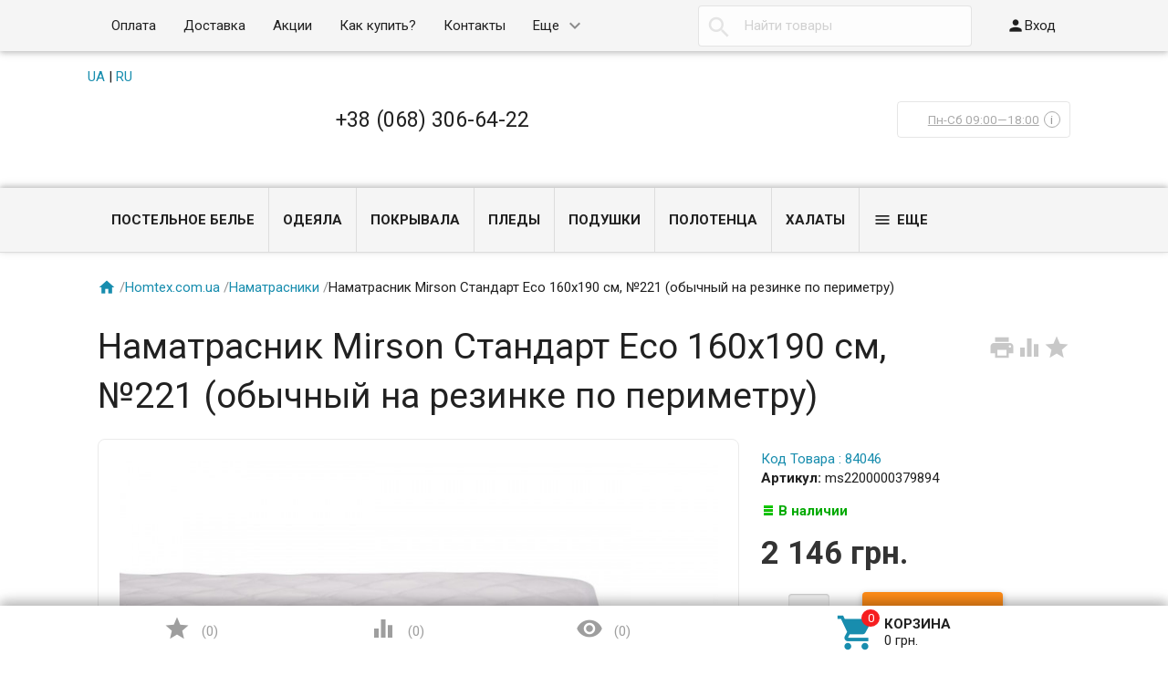

--- FILE ---
content_type: text/html; charset=utf-8
request_url: https://www.google.com/recaptcha/api2/aframe
body_size: 184
content:
<!DOCTYPE HTML><html><head><meta http-equiv="content-type" content="text/html; charset=UTF-8"></head><body><script nonce="nV4lhBH0LY7TlXCQ6nWgNQ">/** Anti-fraud and anti-abuse applications only. See google.com/recaptcha */ try{var clients={'sodar':'https://pagead2.googlesyndication.com/pagead/sodar?'};window.addEventListener("message",function(a){try{if(a.source===window.parent){var b=JSON.parse(a.data);var c=clients[b['id']];if(c){var d=document.createElement('img');d.src=c+b['params']+'&rc='+(localStorage.getItem("rc::a")?sessionStorage.getItem("rc::b"):"");window.document.body.appendChild(d);sessionStorage.setItem("rc::e",parseInt(sessionStorage.getItem("rc::e")||0)+1);localStorage.setItem("rc::h",'1768891636611');}}}catch(b){}});window.parent.postMessage("_grecaptcha_ready", "*");}catch(b){}</script></body></html>

--- FILE ---
content_type: text/plain
request_url: https://www.google-analytics.com/j/collect?v=1&_v=j102&a=1806080355&t=pageview&_s=1&dl=https%3A%2F%2Fhomtex.com.ua%2Fru%2Fnamatrasnik-mirson-standart-eco-160x190-sm-221-obychnyy-na-rezinke-po-perimetru%2F&ul=en-us%40posix&dt=%D0%9D%D0%B0%D0%BC%D0%B0%D1%82%D1%80%D0%B0%D1%81%D0%BD%D0%B8%D0%BA%20Mirson%20%D0%A1%D1%82%D0%B0%D0%BD%D0%B4%D0%B0%D1%80%D1%82%20Eco%20160x190%20%D1%81%D0%BC%2C%20%E2%84%96221%20(%D0%BE%D0%B1%D1%8B%D1%87%D0%BD%D1%8B%D0%B9%20%D0%BD%D0%B0%20%D1%80%D0%B5%D0%B7%D0%B8%D0%BD%D0%BA%D0%B5%20%D0%BF%D0%BE%20%D0%BF%D0%B5%D1%80%D0%B8%D0%BC%D0%B5%D1%82%D1%80%D1%83)%20%D0%BA%D1%83%D0%BF%D0%B8%D1%82%D1%8C%20%D0%B2%20%D0%B8%D0%BD%D1%82%D0%B5%D1%80%D0%BD%D0%B5%D1%82-%D0%BC%D0%B0%D0%B3%D0%B0%D0%B7%D0%B8%D0%BD%D0%B5%20Homtex&sr=1280x720&vp=1280x720&_u=YCDAgEABAAAAACAAI~&jid=119290712&gjid=1730974538&cid=1049952242.1768891634&tid=UA-44073846-1&_gid=484102992.1768891636&_slc=1&gtm=45He61e1n81MMQ7M8Tv811005019za200zd811005019&gcd=13l3l3l3l1l1&dma=0&tag_exp=103116026~103200004~104527906~104528500~104684208~104684211~105391252~115938465~115938468~117041588&z=1535287457
body_size: -563
content:
2,cG-5FX5640BMR

--- FILE ---
content_type: application/javascript; charset=utf-8
request_url: https://homtex.com.ua/wa-data/public/shop/themes/profitbuy/product.js?v1.2.1.107
body_size: 27297
content:
function Product(form, options) {
    this.form = $(form);
    this.add2cart = this.form.find(".add2cart");
    this.button = this.add2cart.find("input[type=submit]");
    for (var k in options) {
        this[k] = options[k];
    }
    var self = this;
    // add to cart block: services
    this.form.find(".services input[type=checkbox]").click(function () {
        var obj = $('select[name="service_variant[' + $(this).val() + ']"]');
        if (obj.length) {
            if ($(this).is(':checked')) {
                obj.removeAttr('disabled');
            } else {
                obj.attr('disabled', 'disabled');
            }
        }
        self.cartButtonVisibility(true);
        self.updatePrice();
    });

    this.form.find(".services .service-variants").on('change', function () {
        self.cartButtonVisibility(true);
        self.updatePrice();
    });

    this.form.find(".skus input[type=radio]").click(function () {
        if ($(this).data('image-id')) {
            $("#product-image-" + $(this).data('image-id')).click();
        }
        if ($(this).data('disabled')) {
            self.button.attr('disabled', 'disabled');
            self.form.find('.purchase').addClass('purchase-disabled');
        } else {
            self.button.removeAttr('disabled');
            self.form.find('.purchase').removeClass('purchase-disabled');
        }
        var sku_id = $(this).val();
        self.updateSkuServices(sku_id);
        self.cartButtonVisibility(true);
        self.updatePrice();
    });
    var $initial_cb = this.form.find(".skus input[type=radio]:checked:not(:disabled)");
    if (!$initial_cb.length) {
        $initial_cb = this.form.find(".skus input[type=radio]:not(:disabled):first").prop('checked', true).click();
    }
    $initial_cb.click();

    this.form.find(".sku-feature").change(function () {
        var key = "";
        self.form.find(".sku-feature:not(input), .sku-feature:checked").each(function () {
            key += $(this).data('feature-id') + ':' + $(this).val() + ';';
        });
        var sku = self.features[key];
        if (sku) {
            if (sku.image_id) {
                $("#product-image-" + sku.image_id).click();
            }
            self.updateSkuServices(sku.id);
            if (sku.available) {
                self.button.removeAttr('disabled');
                self.form.find('.purchase').removeClass('purchase-disabled');
                //fix plugin.quickorder
                $(".quickorder-custom-button, .quickorder-custom-form.cancel-popup").addClass('quickorder-custom-show');
            } else {
                self.form.find("div.stocks div").hide();
                self.form.find(".sku-no-stock").show();
                self.button.attr('disabled', 'disabled');
                self.form.find('.purchase').addClass('purchase-disabled');
                //fix plugin.quickorder
                $(".quickorder-custom-button, .quickorder-custom-form.cancel-popup").removeClass('quickorder-custom-show');
            }
            self.add2cart.find(".price").data('price', sku.price);
            self.updatePrice(sku.price, sku.compare_price);
        } else {
            self.form.find("div.stocks div").hide();
            self.form.find("div.selectable-articul div").hide();
            self.form.find(".sku-no-stock").show();
            self.button.attr('disabled', 'disabled');
            self.form.find('.purchase').addClass('purchase-disabled');
            //fix plugin.quickorder
            $(".quickorder-custom-button, .quickorder-custom-form.cancel-popup").removeClass('quickorder-custom-show');
            self.add2cart.find(".compare-at-price").hide();
            self.add2cart.find(".price").empty();
        }
        self.cartButtonVisibility(true);
    });
    this.form.find(".sku-feature:first").change();

    if (!this.form.find(".skus input:radio:checked").length) {
        this.form.find(".skus input:radio:enabled:first").attr('checked', 'checked');
    }
    
    this.form.find(".qty-wrapper input").change(function(){
        var max = $(this).data('max');
      	if(parseInt($(this).val()) > 0){
          	if(max && parseInt($(this).val()) > parseInt(max)){
            	$(this).val(parseInt(max));
          		alert($.at.t('Much product is no longer available!'));
            }
			$(this).val(parseInt($(this).val()));
        }else{
        	$(this).val(1);
        }
    });
    
    this.form.find(".qty-plus").click(function(){
        var inp = $(this).parent().find('input');
        inp.val(parseInt(inp.val()) + 1);
        inp.change();
        return false;
    });
    
    this.form.find(".qty-minus").click(function(){
        var inp = $(this).parent().find('input');
        inp.val(parseInt(inp.val()) - 1);
        inp.change();
        return false;
    });

    this.form.submit(function () {
       fbq('track', 'AddToCart', {
content_ids: [""],
content_type: 'product_group',
value: 3.50,
currency: 'USD'
});

var id_this = document.querySelector('.add2cart input').getAttribute('value');
var name_this = document.querySelector('.flying-cart-data').getAttribute('data-name');
var qty_this = document.querySelector('.qty-wrapper input').getAttribute('value');
var price_this = document.querySelector('.price-wrapper .price').getAttribute('data-price');


gtag('event', 'add_to_cart', {
    "items": [
        {
            "id": id_this,
            "name": name_this,
            "quantity": qty_this,
            "price": price_this
        }
    ],
    'ecomm_prodid'    : id_this,
    'ecomm_pagetype'  : 'cart',
    'ecomm_totalvalue': price_this*qty_this
});

 
        var f = $(this);
        f.find('.adding2cart').addClass('icon24 loading').show();
        $.post(f.attr('action') + '?html=1', f.serialize(), function (response) {
          
            f.find('.adding2cart').hide();
            if (response.status == 'ok') {
                var cart_total = $(".cart-total");
                var cart_count = $(".cart-count");
                var cart_div = f.closest('.cart');
                cart_total.closest('#cart').removeClass('empty');
                self.cartButtonVisibility(false);
                if ( !( MatchMedia("only screen and (max-width: 992px)") ) ) {

                    // flying cart
                    var clone = $('<div class="cart"></div>').append(f.clone());
                    clone.appendTo('body');
                    clone.css({
                        'z-index': 100500,
                        background: cart_div.closest('.dialog').length ? '#fff' : cart_div.parent().css('background'),
                        top: cart_div.offset().top,
                        left: cart_div.offset().left,
                        width: cart_div.width() + 'px',
                        height: cart_div.height() + 'px',
                        position: 'absolute',
                        overflow: 'hidden'
                    }).css({'border':'2px solid #eee','padding':'20px','background':'#fff'}).animate({
                        top: $('#cart').offset().top,
                        left: $('#cart').offset().left,
                        width: '10px',
                        height: '10px',
                        opacity: 0.7
                    }, 600, function () {
                        $(this).remove();
                        cart_total.html(response.data.total);
                        cart_count.attr('data-count', response.data.count).hide().show();
                    });
                    
                    var $fcd = self.form.find('.flying-cart-data').data();
                    if($fcd && $('#flying-cart').length){
                        var $item = $('#flying-cart li[data-id="'+response.data.item_id+'"]');
                        var cnt = parseInt(self.form.find('input[name="quantity"]').val()) || 1;
                        
                        if($item.length){
                            var $qty = $item.find('input.flying-cart-qty');
                            cnt += parseInt($qty.val());
                            $qty.val(cnt);
                            //$item.find('.price').html($fcd.price);
                        }else{
                            $fcd = $.extend({}, $fcd, { id: response.data.item_id, cnt: cnt, price: $fcd.price });
                            $('#flying-cart ul').prepend(newItem($fcd));
                            $.at.shop.setFlyingHeight();
                        }
                        
                        $('#flying-cart').scrollTop( $('#flying-cart li[data-id="'+response.data.item_id+'"]').position().top );
                    }
                    
                    if (cart_div.closest('.dialog').length) {
                        cart_div.closest('.dialog').hide().find('.cart').empty();
                        $('body, #footer-pane').removeClass('dialog-margin');
                    }

                } else {

                    // mobile: added to cart message
                    cart_total.html(response.data.total);
                    cart_count.attr('data-count', response.data.count).hide().show();
                }

                if (f.data('cart') || $('.cart-summary-page').length) {
                    $("#page-content").load(location.href, function () {
                        $("#dialog").hide().find('.cart').empty();
                        $('body, #footer-pane').removeClass('dialog-margin');
                    });
                }
                if (response.data.error) {
                    alert(response.data.error);
                }
            } else if (response.status == 'fail') {
                alert(response.errors);
            }
        }, "json");

        return false;
    });

}

Product.prototype.currencyFormat = function (number, no_html) {
    // Format a number with grouped thousands
    //
    // +   original by: Jonas Raoni Soares Silva (http://www.jsfromhell.com)
    // +   improved by: Kevin van Zonneveld (http://kevin.vanzonneveld.net)
    // +	 bugfix by: Michael White (http://crestidg.com)

    var i, j, kw, kd, km;
    var decimals = this.currency.frac_digits;
    var dec_point = this.currency.decimal_point;
    var thousands_sep = this.currency.thousands_sep;

    // input sanitation & defaults
    if( isNaN(decimals = Math.abs(decimals)) ){
        decimals = 2;
    }
    if( dec_point == undefined ){
        dec_point = ",";
    }
    if( thousands_sep == undefined ){
        thousands_sep = ".";
    }

    i = parseInt(number = (+number || 0).toFixed(decimals)) + "";

    if( (j = i.length) > 3 ){
        j = j % 3;
    } else{
        j = 0;
    }

    km = (j ? i.substr(0, j) + thousands_sep : "");
    kw = i.substr(j).replace(/(\d{3})(?=\d)/g, "$1" + thousands_sep);
    //kd = (decimals ? dec_point + Math.abs(number - i).toFixed(decimals).slice(2) : "");
    kd = (decimals && (number - i) ? dec_point + Math.abs(number - i).toFixed(decimals).replace(/-/, 0).slice(2) : "");


    var number = km + kw + kd;
    var s = no_html ? this.currency.sign : this.currency.sign_html;
    if (!this.currency.sign_position) {
        return s + this.currency.sign_delim + number;
    } else {
        return number + this.currency.sign_delim + s;
    }
};


Product.prototype.serviceVariantHtml= function (id, name, price) {
    return $('<option data-price="' + price + '" value="' + id + '"></option>').text(name + ' (+' + this.currencyFormat(price, 1) + ')');
};

Product.prototype.updateSkuServices = function (sku_id) {
    this.form.find("div.stocks div").hide();
    this.form.find(".sku-" + sku_id + "-stock").show();
    this.form.find("div.selectable-articul div").hide();
    this.form.find(".sku-" + sku_id + "-articul").show();
    this.form.find('input[name="quantity"]').data('max', this.form.find(".sku-" + sku_id + "-stock").data('sku-count'));
    for (var service_id in this.services[sku_id]) {
        var v = this.services[sku_id][service_id];
        if (v === false) {
            this.form.find(".service-" + service_id).hide().find('input,select').attr('disabled', 'disabled').removeAttr('checked');
        } else {
            this.form.find(".service-" + service_id).show().find('input').removeAttr('disabled');
            if (typeof (v) == 'string') {
                this.form.find(".service-" + service_id + ' .service-price').html(this.currencyFormat(v));
                this.form.find(".service-" + service_id + ' input').data('price', v);
            } else {
                var select = this.form.find(".service-" + service_id + ' .service-variants');
                var selected_variant_id = select.val();
                for (var variant_id in v) {
                    var obj = select.find('option[value=' + variant_id + ']');
                    if (v[variant_id] === false) {
                        obj.hide();
                        if (obj.attr('value') == selected_variant_id) {
                            selected_variant_id = false;
                        }
                    } else {
                        if (!selected_variant_id) {
                            selected_variant_id = variant_id;
                        }
                        obj.replaceWith(this.serviceVariantHtml(variant_id, v[variant_id][0], v[variant_id][1]));
                    }
                }
                this.form.find(".service-" + service_id + ' .service-variants').val(selected_variant_id);
            }
        }
    }
};
Product.prototype.updatePrice = function (price, compare_price) {
    if (price === undefined) {
        var input_checked = this.form.find(".skus input:radio:checked");
        if (input_checked.length) {
            var price = parseFloat(input_checked.data('price'));
            var compare_price = parseFloat(input_checked.data('compare-price'));
        } else {
            var price = parseFloat(this.add2cart.find(".price").data('price'));
        }
    }
    if (compare_price) {
        if (!this.add2cart.find(".compare-at-price").length) {
            this.add2cart.prepend('<span class="compare-at-price nowrap"></span>');
        }
        this.add2cart.find(".compare-at-price").html(this.currencyFormat(compare_price)).show();
    } else {
        this.add2cart.find(".compare-at-price").hide();
    }
    var self = this;
    this.form.find(".services input:checked").each(function () {
        var s = $(this).val();
        if (self.form.find('.service-' + s + '  .service-variants').length) {
            price += parseFloat(self.form.find('.service-' + s + '  .service-variants :selected').data('price'));
        } else {
            price += parseFloat($(this).data('price'));
        }
    });
    this.add2cart.find(".price").html(this.currencyFormat(price));
    this.form.find('input[name="quantity"]').val(1);
}

Product.prototype.cartButtonVisibility = function (visible) {
    //toggles "Add to cart" / "%s is now in your shopping cart" visibility status
    if (visible) {
        this.add2cart.find('.submit-wrapper').show();
        this.add2cart.find('.price-wrapper').show();
        this.add2cart.find('.qty-wrapper').show();
        this.add2cart.find('span.added2cart').hide();
    } else {
        if ( MatchMedia("only screen and (max-width: 992px)") ) {
            this.add2cart.find('.submit-wrapper').hide();
            this.add2cart.find('.price-wrapper').hide();
            this.add2cart.find('.qty-wrapper').hide();
            this.add2cart.find('span.added2cart').show();
        }
    }
}

$(function () {
    if ($(".product-gallery > .image a").length) {
        $(".product-gallery > .image").off('click.coreimg').on('click.coreimg', 'a', function (e) {
            e.preventDefault();
            var images = [];
            var that = $(this).closest('.product-gallery');
            if (that.find("#product-gallery a").length) {
                var k = 0;
                that.find('#product-gallery div.image').each(function (i) {
                    images.push({href: $(this).find('a').attr('href'), title: $(this).find('img').attr('title')});
                    if ($(this).hasClass('selected')) {
                        k = i;
                    }
                });
                if (k) {
                    images = images.slice(k).concat(images.slice(0, k));
                }
            } else {
                images.push({href: $(this).attr('href'), title: $(this).find('img').attr('title')});
            }
            
            $.fancybox(images, {
                closeBtn: false,
                helpers: {
        			title: { type : 'inside' },
        			buttons	: { skipSingle: true }
        		}
            });
            
            return false;
        });
    }
    
    $(".more-images-slider").owlCarousel({
        loop: false,
        dots: false,
        items: 2,
        nav: true,
        navText: ["",""],
        responsive: {
            0: {
                items: 2
            },
            481: {
                items: 3
            },
            741: {
                items: 4
            },
            993: {
                items: $('.without-sidebar').length == 0 ? 5 : 4
            },
            1281: {
                items: $('.without-sidebar').length == 0 ? 6 : 5
            }
        }
    });
    
    // product image video
    $('#product-image-video').click(function () {
        $('#product-core-image').hide();
        $('#video-container').show();
        $('.more-images .image').removeClass('selected');
        $(this).parent().addClass('selected');
        return false;
    });
    
    // product images
    $(".more-images a").not('#product-image-video').click(function () {
        var that = $(this).closest('.product-gallery');
        that.find('.image').removeClass('selected');
        $(this).parent().addClass('selected');
        
        $('#product-core-image').show();
        $('#video-container').hide();

        that.find("#product-image").addClass('blurred');
        that.find("#switching-image").show();

        var img = $(this).find('img');
        var size = that.find("#product-image").attr('src').replace(/^.*\/[^\/]+\.(.*)\.[^\.]*$/, '$1');
        var src = img.attr('src').replace(/^(.*\/[^\/]+\.)(.*)(\.[^\.]*)$/, '$1' + size + '$3');
        $('<img>').attr('src', src).load(function () {
            that.find("#product-image").attr('src', src);
            that.find("#product-image").removeClass('blurred');
            that.find("#switching-image").hide();
        }).each(function() {
            //ensure image load is fired. Fixes opera loading bug
            if (this.complete) { $(this).trigger("load"); }
        });
        var size = that.find("#product-image").parent().attr('href').replace(/^.*\/[^\/]+\.(.*)\.[^\.]*$/, '$1');
        var href = img.attr('src').replace(/^(.*\/[^\/]+\.)(.*)(\.[^\.]*)$/, '$1' + size + '$3');
        that.find("#product-image").parent().attr('href', href);
        return false;
    });

    $('#product-tabs-nav a:visible').click(function(){
        var self = $(this);
        var tab_id = self.data('name');
        if (!tab_id) {
            return true;
        }
        
        var tab = $('#product-tab-' + tab_id);
        
        $('#product-tabs-nav .selected').removeClass('selected');
        
        if (!tab.length) {
            tab = $('<div id="product-tab-' + tab_id + '" class="product-tab"></div>');
            var current_tab = $('.product-tab:visible');
            current_tab.css('opacity', 0);
            $('#product-tabs').find('.product-tabs-nav-trigger[data-name="' + tab_id + '"]').parent().after(tab);
            $.at.o.a($('#product-tabs'), 32);
            var url = self.attr('href');
            if (url) {
                $.get(url, { }, function(response){
                    var _tmp = $(response).find('.product-info');
                    $.at.o.r($('#product-tabs'));
                    tab.html(_tmp);
                    current_tab.css('opacity', 1).hide();
                    $(window).trigger('scroll');
                });
            }
        } else {
            $('.product-tab').hide();
        }
        
        tab.show();
        self.parent().addClass('selected');
        
        // Save events for plugin flying cart
        $(window).trigger('scroll');
        
        return false;
    });
    var tab = $('#product-tabs-nav .selected a');
    if (!tab.length) {
        tab = $('#product-tabs-nav a:first');
    }
    tab.click();
    
    
    
    window.tabTimer = null;
    $(window).on('scroll.tab', function() {
    	if ( window.tabTimer ) {
            clearTimeout(window.tabTimer);
        }
        //if (MatchMedia("only screen and (min-width: 993px)")) {
        
            window.tabTimer = setTimeout(function() {
            
                var min_top = $(document).scrollTop(),
                    max_top = min_top + $(window).height();
                
            	var tab_triggers = $('.product-tabs-nav-trigger:visible');
            	tab_triggers.each(function () {
            	    if ($(this).offset().top + $(this).outerHeight() < max_top) {
            	        var tab_id = $(this).data('name');
            	        if (!tab_id) {
                            return true;
                        }
                        var tab = $('#product-tab-' + tab_id);
                        if (!tab.length) {
                            tab = $('<div id="product-tab-' + tab_id + '" class="product-tab"><i class="icon32 loading"></i></div>');
                            
                            $(this).parent().after(tab);
                            
                            var url = $(this).attr('href');
                            if (url) {
                                $.get(url, { }, function(response){
                                    var _tmp = $(response).find('.product-info');
                                    tab.html(_tmp);
                                    $(window).trigger('scroll');
                                });
                            }
                        }
            	    }
            	});
            	
            }, 100);
        
        //}
    });
    
    $(window).resize(function(){
        if ( MatchMedia("only screen and (max-width: 992px)") ) {
            $('.product-tab').attr('style', '');
        } else {
            var tab = $('#product-tabs-nav .selected a');
            if (!tab.length) {
                tab = $('#product-tabs-nav a:first');
            }
            tab.click();
        }
    });
    
    //print product page
  	$('#product-print').click(function() {  
		window.print();  
		return false;  
	});
    
});

;(function($, window, document, undefined) {
    
    function stickyCart(element, options) {
        this.$element = $(element);
        this.options = $.extend({}, stickyCart.defaults, options);
        
        this.setup();
    };
    
    stickyCart.defaults = {
        parent: null, //selector # || .
        margin_top: 0,
        refresh_rate: 300,
        animate_speed: 500 //ms
    };
    
    stickyCart.prototype.setup = function() {
        if (!this.options.parent) {
            return false;
        }
        
        this.$parent = $(this.options.parent);
        this.$parent.css('position', 'relative');
        this._initial_top = this.$element.position().top;
        
        this.$element.css({ transition: 'top ' + (this.options.animate_speed/1000) + 's ease' });
        
        this.addEvents();
    };
    
    stickyCart.prototype.addEvents = function() {
        this.resizeTimer = null;
        $(window).on('resize', $.proxy(function(){
            window.clearTimeout(this.resizeTimer);
    		this.resizeTimer = window.setTimeout($.proxy(function(e){
    		    this.onScroll(e);
    		}, this), 50);
        }, this));
        $(window).on('scroll', $.proxy(function(e) {
            window.clearTimeout(this.resizeTimer);
    		this.resizeTimer = window.setTimeout($.proxy(function(e){
    		    if (MatchMedia("only screen and (min-width: 993px)")) {
                    this.onScroll(e);
                }
    		}, this), this.options.refresh_rate);
        }, this));
        this.onScroll();
    };
    
    stickyCart.prototype.onScroll = function() {
        this._parent_height = this.$parent.innerHeight();
        this._element_height = this.$element.innerHeight();
        
        if ( MatchMedia("only screen and (max-width: 992px)") ||
             $(window).height() < (this.options.margin_top + (this._element_height * 1.1)) ||
             (this._parent_height < this._element_height * 1.5) ) {
            
            this.$element.css({ top: this._initial_top });
            setTimeout($.proxy(function(){
                this.$element.css({ position: 'static' }).removeClass('fly');
            }, this), this.options.animate_speed);
            
            return false;
        }
        
        this._parent_top = this.$parent.offset().top + this._initial_top;
        this._parent_bottom = this._parent_top + this._parent_height - this._element_height - this._initial_top - this.options.margin_top;
        this._scroll_top = $(window).scrollTop();
        
      	if ( this._scroll_top >= this._parent_top && this._scroll_top < this._parent_bottom ) {
            
            this.$element.css({ top: this._scroll_top - this._parent_top + this._initial_top + this.options.margin_top, position: 'absolute' }).addClass('fly');
            
        } else if ( this._scroll_top >= this._parent_top && this._scroll_top >= this._parent_bottom ) {
            
            this.$element.css({ top: this._parent_height - this._element_height, position: 'absolute' }).addClass('fly');
            
    	} else if ( this._scroll_top < this._parent_top ) {
    	
    	    this.$element.css({ top: this._initial_top });
    	    
    	    setTimeout($.proxy(function(){
                this.$element.css({ position: 'static' }).removeClass('fly');
            }, this), this.options.animate_speed);
    	    
    	}
    };
    
    $.fn.stickyCart = function(options) {
    	return this.each(function() {
    		if (!$(this).data('stickyCart')) {
    			$(this).data('stickyCart', new stickyCart(this, options));
    		}
    	});
    };
    $.fn.stickyCart.Constructor = stickyCart;
    
})(window.jQuery, window, document);

$(window).load(function(){
    // scroll-dependent animations
    if (!$('.without-sidebar').length) {
        $('#cart-flyer').stickyCart({ parent: '.product-wrapper', margin_top: 15, refresh_rate: 500 });
    }
});